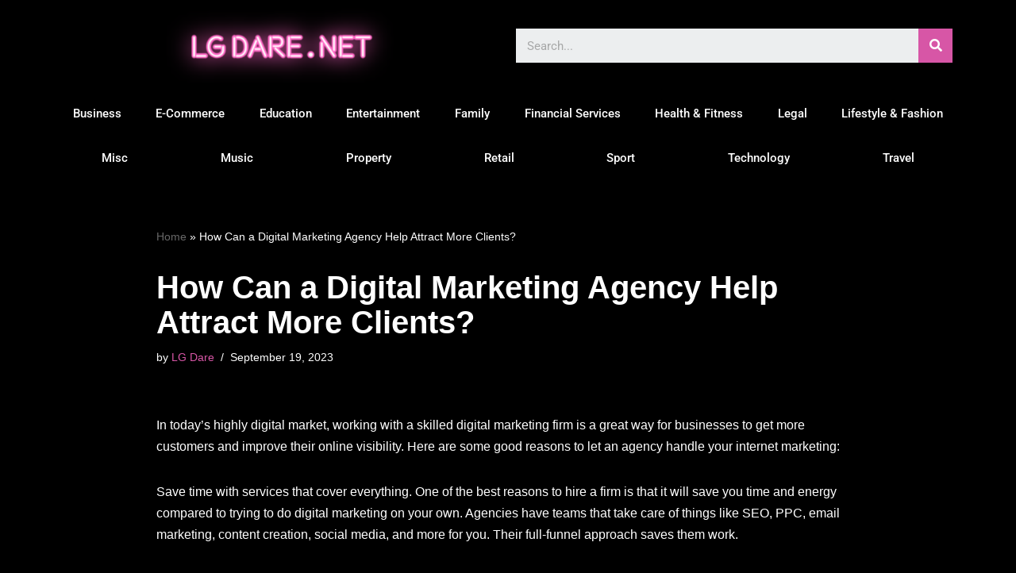

--- FILE ---
content_type: text/html; charset=UTF-8
request_url: https://lgdare.net/business/how-can-a-digital-marketing-agency-help-attract-more-clients/
body_size: 15011
content:
<!DOCTYPE html> 
<html lang="en-GB"> 
<head>
<meta charset="UTF-8">
<link rel="preload" href="https://lgdare.net/wp-content/cache/fvm/min/1753537586-cssb4ce1528fd4248f16a7709ee46129fd2a818e6d33f535f6c621c6bfdb1f1a.css" as="style" media="all" /> 
<link rel="preload" href="https://lgdare.net/wp-content/cache/fvm/min/1753537586-css13dc944773d1898506231402cf188782057f9c25ddc34a0ed4a7cabbc711c.css" as="style" media="all" /> 
<link rel="preload" href="https://lgdare.net/wp-content/cache/fvm/min/1753537586-css143dc682f609437c85f6aa25346c11891568ff50cc146efb3d71c2d5e3d46.css" as="style" media="all" /> 
<link rel="preload" href="https://lgdare.net/wp-content/cache/fvm/min/1753537586-cssfb246e7f51a6cfe5b2f5a0eb3bb93ffd8dc9ebbbd43b5186e442442c70968.css" as="style" media="all" /> 
<link rel="preload" href="https://lgdare.net/wp-content/cache/fvm/min/1753537586-cssac1ac950709156278a17b79fd866d2ea370bac8786afe3428d4e9cb1bf16b.css" as="style" media="all" /> 
<link rel="preload" href="https://lgdare.net/wp-content/cache/fvm/min/1753537586-css0309ee9722c591b7af9eb9add4d5402c824cc17c35169d959395f3bb72975.css" as="style" media="all" /> 
<link rel="preload" href="https://lgdare.net/wp-content/cache/fvm/min/1753537586-cssc1600ffb0abb01715ce49b426e4c6307c831d724dcb90e243a5c22a68b071.css" as="style" media="all" /> 
<link rel="preload" href="https://lgdare.net/wp-content/cache/fvm/min/1753537586-css5735c94a403188266b6a873a8876a6eca2fe733f4edaca6682ccb519fbf4a.css" as="style" media="all" /> 
<link rel="preload" href="https://lgdare.net/wp-content/cache/fvm/min/1753537586-css0f1d3f0811f74675c953edb28af04605dd78798d43eb6e71a8e8acf50885b.css" as="style" media="all" /> 
<link rel="preload" href="https://lgdare.net/wp-content/cache/fvm/min/1753537586-cssc5106a05437a46fc817aab3f430fda952bc3bb435a0c981d6d97a7a04bf66.css" as="style" media="all" /> 
<link rel="preload" href="https://lgdare.net/wp-content/cache/fvm/min/1753537586-cssba239c8a6ea6259d4d0a2adc4350d71a26d16fe3a6beea66f2bb63094a650.css" as="style" media="all" /> 
<link rel="preload" href="https://lgdare.net/wp-content/cache/fvm/min/1753537586-css96d55b36d3a372fd9a0dcc915e3968b6aa196beb2ef39f29aa63c634d84b6.css" as="style" media="all" /> 
<link rel="preload" href="https://lgdare.net/wp-content/cache/fvm/min/1753537586-cssd836243146f9f1138b01778572bae89ee8be921d6308e79319c02b2d6e4d7.css" as="style" media="all" /> 
<link rel="preload" href="https://lgdare.net/wp-content/cache/fvm/min/1753537586-cssb1ca1198b4624db5bc33dc7f10216eaa9f5208cb46fdeb77c175b7642aa38.css" as="style" media="all" /> 
<link rel="preload" href="https://lgdare.net/wp-content/cache/fvm/min/1753537586-cssb8d02404cdfec0d400596aa7e09073c1ac7da83799398088f850ad1cd10b0.css" as="style" media="all" /> 
<link rel="preload" href="https://lgdare.net/wp-content/cache/fvm/min/1753537586-csseca4ef57d4a57ab026114ca4ea9d73da3614fb1106741835eaecec1d9bc1a.css" as="style" media="all" /> 
<link rel="preload" href="https://lgdare.net/wp-content/cache/fvm/min/1753537586-css074693796bd7af3ca72e134e0bdfeb50d4428543e18d2545f048c098cc22b.css" as="style" media="all" /> 
<link rel="preload" href="https://lgdare.net/wp-content/cache/fvm/min/1753537586-css1208a655ffaa7ed6b5c44e1c0d0e5d24ddf2507aac3d60c765ac72f88835f.css" as="style" media="all" /> 
<link rel="preload" href="https://lgdare.net/wp-content/cache/fvm/min/1753537586-cssacfdcd368e0c643c8a21abfb752e18785928d37c20066554d6f25497446be.css" as="style" media="all" />
<script data-cfasync="false">if(navigator.userAgent.match(/MSIE|Internet Explorer/i)||navigator.userAgent.match(/Trident\/7\..*?rv:11/i)){var href=document.location.href;if(!href.match(/[?&]iebrowser/)){if(href.indexOf("?")==-1){if(href.indexOf("#")==-1){document.location.href=href+"?iebrowser=1"}else{document.location.href=href.replace("#","?iebrowser=1#")}}else{if(href.indexOf("#")==-1){document.location.href=href+"&iebrowser=1"}else{document.location.href=href.replace("#","&iebrowser=1#")}}}}</script>
<script data-cfasync="false">class FVMLoader{constructor(e){this.triggerEvents=e,this.eventOptions={passive:!0},this.userEventListener=this.triggerListener.bind(this),this.delayedScripts={normal:[],async:[],defer:[]},this.allJQueries=[]}_addUserInteractionListener(e){this.triggerEvents.forEach(t=>window.addEventListener(t,e.userEventListener,e.eventOptions))}_removeUserInteractionListener(e){this.triggerEvents.forEach(t=>window.removeEventListener(t,e.userEventListener,e.eventOptions))}triggerListener(){this._removeUserInteractionListener(this),"loading"===document.readyState?document.addEventListener("DOMContentLoaded",this._loadEverythingNow.bind(this)):this._loadEverythingNow()}async _loadEverythingNow(){this._runAllDelayedCSS(),this._delayEventListeners(),this._delayJQueryReady(this),this._handleDocumentWrite(),this._registerAllDelayedScripts(),await this._loadScriptsFromList(this.delayedScripts.normal),await this._loadScriptsFromList(this.delayedScripts.defer),await this._loadScriptsFromList(this.delayedScripts.async),await this._triggerDOMContentLoaded(),await this._triggerWindowLoad(),window.dispatchEvent(new Event("wpr-allScriptsLoaded"))}_registerAllDelayedScripts(){document.querySelectorAll("script[type=fvmdelay]").forEach(e=>{e.hasAttribute("src")?e.hasAttribute("async")&&!1!==e.async?this.delayedScripts.async.push(e):e.hasAttribute("defer")&&!1!==e.defer||"module"===e.getAttribute("data-type")?this.delayedScripts.defer.push(e):this.delayedScripts.normal.push(e):this.delayedScripts.normal.push(e)})}_runAllDelayedCSS(){document.querySelectorAll("link[rel=fvmdelay]").forEach(e=>{e.setAttribute("rel","stylesheet")})}async _transformScript(e){return await this._requestAnimFrame(),new Promise(t=>{const n=document.createElement("script");let r;[...e.attributes].forEach(e=>{let t=e.nodeName;"type"!==t&&("data-type"===t&&(t="type",r=e.nodeValue),n.setAttribute(t,e.nodeValue))}),e.hasAttribute("src")?(n.addEventListener("load",t),n.addEventListener("error",t)):(n.text=e.text,t()),e.parentNode.replaceChild(n,e)})}async _loadScriptsFromList(e){const t=e.shift();return t?(await this._transformScript(t),this._loadScriptsFromList(e)):Promise.resolve()}_delayEventListeners(){let e={};function t(t,n){!function(t){function n(n){return e[t].eventsToRewrite.indexOf(n)>=0?"wpr-"+n:n}e[t]||(e[t]={originalFunctions:{add:t.addEventListener,remove:t.removeEventListener},eventsToRewrite:[]},t.addEventListener=function(){arguments[0]=n(arguments[0]),e[t].originalFunctions.add.apply(t,arguments)},t.removeEventListener=function(){arguments[0]=n(arguments[0]),e[t].originalFunctions.remove.apply(t,arguments)})}(t),e[t].eventsToRewrite.push(n)}function n(e,t){let n=e[t];Object.defineProperty(e,t,{get:()=>n||function(){},set(r){e["wpr"+t]=n=r}})}t(document,"DOMContentLoaded"),t(window,"DOMContentLoaded"),t(window,"load"),t(window,"pageshow"),t(document,"readystatechange"),n(document,"onreadystatechange"),n(window,"onload"),n(window,"onpageshow")}_delayJQueryReady(e){let t=window.jQuery;Object.defineProperty(window,"jQuery",{get:()=>t,set(n){if(n&&n.fn&&!e.allJQueries.includes(n)){n.fn.ready=n.fn.init.prototype.ready=function(t){e.domReadyFired?t.bind(document)(n):document.addEventListener("DOMContentLoaded2",()=>t.bind(document)(n))};const t=n.fn.on;n.fn.on=n.fn.init.prototype.on=function(){if(this[0]===window){function e(e){return e.split(" ").map(e=>"load"===e||0===e.indexOf("load.")?"wpr-jquery-load":e).join(" ")}"string"==typeof arguments[0]||arguments[0]instanceof String?arguments[0]=e(arguments[0]):"object"==typeof arguments[0]&&Object.keys(arguments[0]).forEach(t=>{delete Object.assign(arguments[0],{[e(t)]:arguments[0][t]})[t]})}return t.apply(this,arguments),this},e.allJQueries.push(n)}t=n}})}async _triggerDOMContentLoaded(){this.domReadyFired=!0,await this._requestAnimFrame(),document.dispatchEvent(new Event("DOMContentLoaded2")),await this._requestAnimFrame(),window.dispatchEvent(new Event("DOMContentLoaded2")),await this._requestAnimFrame(),document.dispatchEvent(new Event("wpr-readystatechange")),await this._requestAnimFrame(),document.wpronreadystatechange&&document.wpronreadystatechange()}async _triggerWindowLoad(){await this._requestAnimFrame(),window.dispatchEvent(new Event("wpr-load")),await this._requestAnimFrame(),window.wpronload&&window.wpronload(),await this._requestAnimFrame(),this.allJQueries.forEach(e=>e(window).trigger("wpr-jquery-load")),window.dispatchEvent(new Event("wpr-pageshow")),await this._requestAnimFrame(),window.wpronpageshow&&window.wpronpageshow()}_handleDocumentWrite(){const e=new Map;document.write=document.writeln=function(t){const n=document.currentScript,r=document.createRange(),i=n.parentElement;let a=e.get(n);void 0===a&&(a=n.nextSibling,e.set(n,a));const s=document.createDocumentFragment();r.setStart(s,0),s.appendChild(r.createContextualFragment(t)),i.insertBefore(s,a)}}async _requestAnimFrame(){return new Promise(e=>requestAnimationFrame(e))}static run(){const e=new FVMLoader(["keydown","mousemove","touchmove","touchstart","touchend","wheel"]);e._addUserInteractionListener(e)}}FVMLoader.run();</script>
<meta name="viewport" content="width=device-width, initial-scale=1, minimum-scale=1">
<meta name='robots' content='index, follow, max-image-preview:large, max-snippet:-1, max-video-preview:-1' /><title>How Can a Digital Marketing Agency Help Attract More Clients? - LG Dare</title>
<link rel="canonical" href="https://lgdare.net/business/how-can-a-digital-marketing-agency-help-attract-more-clients/" />
<meta property="og:locale" content="en_GB" />
<meta property="og:type" content="article" />
<meta property="og:title" content="How Can a Digital Marketing Agency Help Attract More Clients? - LG Dare" />
<meta property="og:description" content="In today&#8217;s highly digital market, working with a skilled digital marketing firm is a great way for businesses to get more customers and improve their online visibility. Here are some good reasons to let an agency handle your internet marketing: Save time with services that cover everything. One of the best reasons to hire a&hellip;&nbsp;Read More &raquo;How Can a Digital Marketing Agency Help Attract More Clients?" />
<meta property="og:url" content="https://lgdare.net/business/how-can-a-digital-marketing-agency-help-attract-more-clients/" />
<meta property="og:site_name" content="LG Dare" />
<meta property="article:published_time" content="2023-09-19T11:21:18+00:00" />
<meta property="article:modified_time" content="2023-09-19T11:21:20+00:00" />
<meta name="author" content="LG Dare" />
<meta name="twitter:card" content="summary_large_image" />
<meta name="twitter:creator" content="@admin" />
<meta name="twitter:label1" content="Written by" />
<meta name="twitter:data1" content="LG Dare" />
<meta name="twitter:label2" content="Estimated reading time" />
<meta name="twitter:data2" content="3 minutes" />
<script type="application/ld+json" class="yoast-schema-graph">{"@context":"https://schema.org","@graph":[{"@type":"WebPage","@id":"https://lgdare.net/business/how-can-a-digital-marketing-agency-help-attract-more-clients/","url":"https://lgdare.net/business/how-can-a-digital-marketing-agency-help-attract-more-clients/","name":"How Can a Digital Marketing Agency Help Attract More Clients? - LG Dare","isPartOf":{"@id":"https://lgdare.net/#website"},"datePublished":"2023-09-19T11:21:18+00:00","dateModified":"2023-09-19T11:21:20+00:00","author":{"@id":"https://lgdare.net/#/schema/person/5904b1d79311936089e7c7dd105f2bce"},"breadcrumb":{"@id":"https://lgdare.net/business/how-can-a-digital-marketing-agency-help-attract-more-clients/#breadcrumb"},"inLanguage":"en-GB","potentialAction":[{"@type":"ReadAction","target":["https://lgdare.net/business/how-can-a-digital-marketing-agency-help-attract-more-clients/"]}]},{"@type":"BreadcrumbList","@id":"https://lgdare.net/business/how-can-a-digital-marketing-agency-help-attract-more-clients/#breadcrumb","itemListElement":[{"@type":"ListItem","position":1,"name":"Home","item":"https://lgdare.net/"},{"@type":"ListItem","position":2,"name":"How Can a Digital Marketing Agency Help Attract More Clients?"}]},{"@type":"WebSite","@id":"https://lgdare.net/#website","url":"https://lgdare.net/","name":"LG Dare","description":"Business News You Can Trust","potentialAction":[{"@type":"SearchAction","target":{"@type":"EntryPoint","urlTemplate":"https://lgdare.net/?s={search_term_string}"},"query-input":{"@type":"PropertyValueSpecification","valueRequired":true,"valueName":"search_term_string"}}],"inLanguage":"en-GB"},{"@type":"Person","@id":"https://lgdare.net/#/schema/person/5904b1d79311936089e7c7dd105f2bce","name":"LG Dare","image":{"@type":"ImageObject","inLanguage":"en-GB","@id":"https://lgdare.net/#/schema/person/image/","url":"https://secure.gravatar.com/avatar/5291242492cb4fa25d15126d22cef8a310331aa223e1d88c35714e4cca006e5a?s=96&d=mm&r=g","contentUrl":"https://secure.gravatar.com/avatar/5291242492cb4fa25d15126d22cef8a310331aa223e1d88c35714e4cca006e5a?s=96&d=mm&r=g","caption":"LG Dare"},"sameAs":["https://x.com/admin"],"url":"https://lgdare.net/author/lgdare/"}]}</script>
<link rel="alternate" type="application/rss+xml" title="LG Dare &raquo; Feed" href="https://lgdare.net/feed/" /> 
<link rel="profile" href="https://gmpg.org/xfn/11"> 
<style id='wp-img-auto-sizes-contain-inline-css' media="all">img:is([sizes=auto i],[sizes^="auto," i]){contain-intrinsic-size:3000px 1500px}</style> 
<link rel='stylesheet' id='wp-block-library-css' href='https://lgdare.net/wp-content/cache/fvm/min/1753537586-cssb4ce1528fd4248f16a7709ee46129fd2a818e6d33f535f6c621c6bfdb1f1a.css' media='all' /> 
<style id='global-styles-inline-css' media="all">:root{--wp--preset--aspect-ratio--square:1;--wp--preset--aspect-ratio--4-3:4/3;--wp--preset--aspect-ratio--3-4:3/4;--wp--preset--aspect-ratio--3-2:3/2;--wp--preset--aspect-ratio--2-3:2/3;--wp--preset--aspect-ratio--16-9:16/9;--wp--preset--aspect-ratio--9-16:9/16;--wp--preset--color--black:#000000;--wp--preset--color--cyan-bluish-gray:#abb8c3;--wp--preset--color--white:#ffffff;--wp--preset--color--pale-pink:#f78da7;--wp--preset--color--vivid-red:#cf2e2e;--wp--preset--color--luminous-vivid-orange:#ff6900;--wp--preset--color--luminous-vivid-amber:#fcb900;--wp--preset--color--light-green-cyan:#7bdcb5;--wp--preset--color--vivid-green-cyan:#00d084;--wp--preset--color--pale-cyan-blue:#8ed1fc;--wp--preset--color--vivid-cyan-blue:#0693e3;--wp--preset--color--vivid-purple:#9b51e0;--wp--preset--color--neve-link-color:var(--nv-primary-accent);--wp--preset--color--neve-link-hover-color:var(--nv-secondary-accent);--wp--preset--color--nv-site-bg:var(--nv-site-bg);--wp--preset--color--nv-light-bg:var(--nv-light-bg);--wp--preset--color--nv-dark-bg:var(--nv-dark-bg);--wp--preset--color--neve-text-color:var(--nv-text-color);--wp--preset--color--nv-text-dark-bg:var(--nv-text-dark-bg);--wp--preset--color--nv-c-1:var(--nv-c-1);--wp--preset--color--nv-c-2:var(--nv-c-2);--wp--preset--gradient--vivid-cyan-blue-to-vivid-purple:linear-gradient(135deg,rgb(6,147,227) 0%,rgb(155,81,224) 100%);--wp--preset--gradient--light-green-cyan-to-vivid-green-cyan:linear-gradient(135deg,rgb(122,220,180) 0%,rgb(0,208,130) 100%);--wp--preset--gradient--luminous-vivid-amber-to-luminous-vivid-orange:linear-gradient(135deg,rgb(252,185,0) 0%,rgb(255,105,0) 100%);--wp--preset--gradient--luminous-vivid-orange-to-vivid-red:linear-gradient(135deg,rgb(255,105,0) 0%,rgb(207,46,46) 100%);--wp--preset--gradient--very-light-gray-to-cyan-bluish-gray:linear-gradient(135deg,rgb(238,238,238) 0%,rgb(169,184,195) 100%);--wp--preset--gradient--cool-to-warm-spectrum:linear-gradient(135deg,rgb(74,234,220) 0%,rgb(151,120,209) 20%,rgb(207,42,186) 40%,rgb(238,44,130) 60%,rgb(251,105,98) 80%,rgb(254,248,76) 100%);--wp--preset--gradient--blush-light-purple:linear-gradient(135deg,rgb(255,206,236) 0%,rgb(152,150,240) 100%);--wp--preset--gradient--blush-bordeaux:linear-gradient(135deg,rgb(254,205,165) 0%,rgb(254,45,45) 50%,rgb(107,0,62) 100%);--wp--preset--gradient--luminous-dusk:linear-gradient(135deg,rgb(255,203,112) 0%,rgb(199,81,192) 50%,rgb(65,88,208) 100%);--wp--preset--gradient--pale-ocean:linear-gradient(135deg,rgb(255,245,203) 0%,rgb(182,227,212) 50%,rgb(51,167,181) 100%);--wp--preset--gradient--electric-grass:linear-gradient(135deg,rgb(202,248,128) 0%,rgb(113,206,126) 100%);--wp--preset--gradient--midnight:linear-gradient(135deg,rgb(2,3,129) 0%,rgb(40,116,252) 100%);--wp--preset--font-size--small:13px;--wp--preset--font-size--medium:20px;--wp--preset--font-size--large:36px;--wp--preset--font-size--x-large:42px;--wp--preset--spacing--20:0.44rem;--wp--preset--spacing--30:0.67rem;--wp--preset--spacing--40:1rem;--wp--preset--spacing--50:1.5rem;--wp--preset--spacing--60:2.25rem;--wp--preset--spacing--70:3.38rem;--wp--preset--spacing--80:5.06rem;--wp--preset--shadow--natural:6px 6px 9px rgba(0, 0, 0, 0.2);--wp--preset--shadow--deep:12px 12px 50px rgba(0, 0, 0, 0.4);--wp--preset--shadow--sharp:6px 6px 0px rgba(0, 0, 0, 0.2);--wp--preset--shadow--outlined:6px 6px 0px -3px rgb(255, 255, 255), 6px 6px rgb(0, 0, 0);--wp--preset--shadow--crisp:6px 6px 0px rgb(0, 0, 0)}:where(.is-layout-flex){gap:.5em}:where(.is-layout-grid){gap:.5em}body .is-layout-flex{display:flex}.is-layout-flex{flex-wrap:wrap;align-items:center}.is-layout-flex>:is(*,div){margin:0}body .is-layout-grid{display:grid}.is-layout-grid>:is(*,div){margin:0}:where(.wp-block-columns.is-layout-flex){gap:2em}:where(.wp-block-columns.is-layout-grid){gap:2em}:where(.wp-block-post-template.is-layout-flex){gap:1.25em}:where(.wp-block-post-template.is-layout-grid){gap:1.25em}.has-black-color{color:var(--wp--preset--color--black)!important}.has-cyan-bluish-gray-color{color:var(--wp--preset--color--cyan-bluish-gray)!important}.has-white-color{color:var(--wp--preset--color--white)!important}.has-pale-pink-color{color:var(--wp--preset--color--pale-pink)!important}.has-vivid-red-color{color:var(--wp--preset--color--vivid-red)!important}.has-luminous-vivid-orange-color{color:var(--wp--preset--color--luminous-vivid-orange)!important}.has-luminous-vivid-amber-color{color:var(--wp--preset--color--luminous-vivid-amber)!important}.has-light-green-cyan-color{color:var(--wp--preset--color--light-green-cyan)!important}.has-vivid-green-cyan-color{color:var(--wp--preset--color--vivid-green-cyan)!important}.has-pale-cyan-blue-color{color:var(--wp--preset--color--pale-cyan-blue)!important}.has-vivid-cyan-blue-color{color:var(--wp--preset--color--vivid-cyan-blue)!important}.has-vivid-purple-color{color:var(--wp--preset--color--vivid-purple)!important}.has-neve-link-color-color{color:var(--wp--preset--color--neve-link-color)!important}.has-neve-link-hover-color-color{color:var(--wp--preset--color--neve-link-hover-color)!important}.has-nv-site-bg-color{color:var(--wp--preset--color--nv-site-bg)!important}.has-nv-light-bg-color{color:var(--wp--preset--color--nv-light-bg)!important}.has-nv-dark-bg-color{color:var(--wp--preset--color--nv-dark-bg)!important}.has-neve-text-color-color{color:var(--wp--preset--color--neve-text-color)!important}.has-nv-text-dark-bg-color{color:var(--wp--preset--color--nv-text-dark-bg)!important}.has-nv-c-1-color{color:var(--wp--preset--color--nv-c-1)!important}.has-nv-c-2-color{color:var(--wp--preset--color--nv-c-2)!important}.has-black-background-color{background-color:var(--wp--preset--color--black)!important}.has-cyan-bluish-gray-background-color{background-color:var(--wp--preset--color--cyan-bluish-gray)!important}.has-white-background-color{background-color:var(--wp--preset--color--white)!important}.has-pale-pink-background-color{background-color:var(--wp--preset--color--pale-pink)!important}.has-vivid-red-background-color{background-color:var(--wp--preset--color--vivid-red)!important}.has-luminous-vivid-orange-background-color{background-color:var(--wp--preset--color--luminous-vivid-orange)!important}.has-luminous-vivid-amber-background-color{background-color:var(--wp--preset--color--luminous-vivid-amber)!important}.has-light-green-cyan-background-color{background-color:var(--wp--preset--color--light-green-cyan)!important}.has-vivid-green-cyan-background-color{background-color:var(--wp--preset--color--vivid-green-cyan)!important}.has-pale-cyan-blue-background-color{background-color:var(--wp--preset--color--pale-cyan-blue)!important}.has-vivid-cyan-blue-background-color{background-color:var(--wp--preset--color--vivid-cyan-blue)!important}.has-vivid-purple-background-color{background-color:var(--wp--preset--color--vivid-purple)!important}.has-neve-link-color-background-color{background-color:var(--wp--preset--color--neve-link-color)!important}.has-neve-link-hover-color-background-color{background-color:var(--wp--preset--color--neve-link-hover-color)!important}.has-nv-site-bg-background-color{background-color:var(--wp--preset--color--nv-site-bg)!important}.has-nv-light-bg-background-color{background-color:var(--wp--preset--color--nv-light-bg)!important}.has-nv-dark-bg-background-color{background-color:var(--wp--preset--color--nv-dark-bg)!important}.has-neve-text-color-background-color{background-color:var(--wp--preset--color--neve-text-color)!important}.has-nv-text-dark-bg-background-color{background-color:var(--wp--preset--color--nv-text-dark-bg)!important}.has-nv-c-1-background-color{background-color:var(--wp--preset--color--nv-c-1)!important}.has-nv-c-2-background-color{background-color:var(--wp--preset--color--nv-c-2)!important}.has-black-border-color{border-color:var(--wp--preset--color--black)!important}.has-cyan-bluish-gray-border-color{border-color:var(--wp--preset--color--cyan-bluish-gray)!important}.has-white-border-color{border-color:var(--wp--preset--color--white)!important}.has-pale-pink-border-color{border-color:var(--wp--preset--color--pale-pink)!important}.has-vivid-red-border-color{border-color:var(--wp--preset--color--vivid-red)!important}.has-luminous-vivid-orange-border-color{border-color:var(--wp--preset--color--luminous-vivid-orange)!important}.has-luminous-vivid-amber-border-color{border-color:var(--wp--preset--color--luminous-vivid-amber)!important}.has-light-green-cyan-border-color{border-color:var(--wp--preset--color--light-green-cyan)!important}.has-vivid-green-cyan-border-color{border-color:var(--wp--preset--color--vivid-green-cyan)!important}.has-pale-cyan-blue-border-color{border-color:var(--wp--preset--color--pale-cyan-blue)!important}.has-vivid-cyan-blue-border-color{border-color:var(--wp--preset--color--vivid-cyan-blue)!important}.has-vivid-purple-border-color{border-color:var(--wp--preset--color--vivid-purple)!important}.has-neve-link-color-border-color{border-color:var(--wp--preset--color--neve-link-color)!important}.has-neve-link-hover-color-border-color{border-color:var(--wp--preset--color--neve-link-hover-color)!important}.has-nv-site-bg-border-color{border-color:var(--wp--preset--color--nv-site-bg)!important}.has-nv-light-bg-border-color{border-color:var(--wp--preset--color--nv-light-bg)!important}.has-nv-dark-bg-border-color{border-color:var(--wp--preset--color--nv-dark-bg)!important}.has-neve-text-color-border-color{border-color:var(--wp--preset--color--neve-text-color)!important}.has-nv-text-dark-bg-border-color{border-color:var(--wp--preset--color--nv-text-dark-bg)!important}.has-nv-c-1-border-color{border-color:var(--wp--preset--color--nv-c-1)!important}.has-nv-c-2-border-color{border-color:var(--wp--preset--color--nv-c-2)!important}.has-vivid-cyan-blue-to-vivid-purple-gradient-background{background:var(--wp--preset--gradient--vivid-cyan-blue-to-vivid-purple)!important}.has-light-green-cyan-to-vivid-green-cyan-gradient-background{background:var(--wp--preset--gradient--light-green-cyan-to-vivid-green-cyan)!important}.has-luminous-vivid-amber-to-luminous-vivid-orange-gradient-background{background:var(--wp--preset--gradient--luminous-vivid-amber-to-luminous-vivid-orange)!important}.has-luminous-vivid-orange-to-vivid-red-gradient-background{background:var(--wp--preset--gradient--luminous-vivid-orange-to-vivid-red)!important}.has-very-light-gray-to-cyan-bluish-gray-gradient-background{background:var(--wp--preset--gradient--very-light-gray-to-cyan-bluish-gray)!important}.has-cool-to-warm-spectrum-gradient-background{background:var(--wp--preset--gradient--cool-to-warm-spectrum)!important}.has-blush-light-purple-gradient-background{background:var(--wp--preset--gradient--blush-light-purple)!important}.has-blush-bordeaux-gradient-background{background:var(--wp--preset--gradient--blush-bordeaux)!important}.has-luminous-dusk-gradient-background{background:var(--wp--preset--gradient--luminous-dusk)!important}.has-pale-ocean-gradient-background{background:var(--wp--preset--gradient--pale-ocean)!important}.has-electric-grass-gradient-background{background:var(--wp--preset--gradient--electric-grass)!important}.has-midnight-gradient-background{background:var(--wp--preset--gradient--midnight)!important}.has-small-font-size{font-size:var(--wp--preset--font-size--small)!important}.has-medium-font-size{font-size:var(--wp--preset--font-size--medium)!important}.has-large-font-size{font-size:var(--wp--preset--font-size--large)!important}.has-x-large-font-size{font-size:var(--wp--preset--font-size--x-large)!important}</style> 
<style id='classic-theme-styles-inline-css' media="all">/*! This file is auto-generated */ .wp-block-button__link{color:#fff;background-color:#32373c;border-radius:9999px;box-shadow:none;text-decoration:none;padding:calc(.667em + 2px) calc(1.333em + 2px);font-size:1.125em}.wp-block-file__button{background:#32373c;color:#fff;text-decoration:none}</style> 
<link rel='stylesheet' id='mpp_gutenberg-css' href='https://lgdare.net/wp-content/cache/fvm/min/1753537586-css13dc944773d1898506231402cf188782057f9c25ddc34a0ed4a7cabbc711c.css' media='all' /> 
<link rel='stylesheet' id='neve-style-css' href='https://lgdare.net/wp-content/cache/fvm/min/1753537586-css143dc682f609437c85f6aa25346c11891568ff50cc146efb3d71c2d5e3d46.css' media='all' /> 
<style id='neve-style-inline-css' media="all">.nv-meta-list li.meta:not(:last-child):after{content:"/"}.nv-meta-list .no-mobile{display:none}.nv-meta-list li.last::after{content:""!important}@media (min-width:769px){.nv-meta-list .no-mobile{display:inline-block}.nv-meta-list li.last:not(:last-child)::after{content:"/"!important}}:root{--container:748px;--postwidth:100%;--primarybtnbg:var(--nv-primary-accent);--primarybtnhoverbg:var(--nv-primary-accent);--primarybtncolor:#fff;--secondarybtncolor:var(--nv-primary-accent);--primarybtnhovercolor:#fff;--secondarybtnhovercolor:var(--nv-primary-accent);--primarybtnborderradius:3px;--secondarybtnborderradius:3px;--secondarybtnborderwidth:3px;--btnpadding:13px 15px;--primarybtnpadding:13px 15px;--secondarybtnpadding:calc(13px - 3px) calc(15px - 3px);--bodyfontfamily:Arial,Helvetica,sans-serif;--bodyfontsize:15px;--bodylineheight:1.6;--bodyletterspacing:0px;--bodyfontweight:400;--h1fontsize:36px;--h1fontweight:700;--h1lineheight:1.2;--h1letterspacing:0px;--h1texttransform:none;--h2fontsize:28px;--h2fontweight:700;--h2lineheight:1.3;--h2letterspacing:0px;--h2texttransform:none;--h3fontsize:24px;--h3fontweight:700;--h3lineheight:1.4;--h3letterspacing:0px;--h3texttransform:none;--h4fontsize:20px;--h4fontweight:700;--h4lineheight:1.6;--h4letterspacing:0px;--h4texttransform:none;--h5fontsize:16px;--h5fontweight:700;--h5lineheight:1.6;--h5letterspacing:0px;--h5texttransform:none;--h6fontsize:14px;--h6fontweight:700;--h6lineheight:1.6;--h6letterspacing:0px;--h6texttransform:none;--formfieldborderwidth:2px;--formfieldborderradius:3px;--formfieldbgcolor:var(--nv-site-bg);--formfieldbordercolor:#dddddd;--formfieldcolor:var(--nv-text-color);--formfieldpadding:10px 12px}.single-post-container .alignfull>[class*="__inner-container"],.single-post-container .alignwide>[class*="__inner-container"]{max-width:718px}.nv-meta-list{--avatarsize:20px}.single .nv-meta-list{--avatarsize:20px}.nv-post-cover{--height:250px;--padding:40px 15px;--justify:flex-start;--textalign:left;--valign:center}.nv-post-cover .nv-title-meta-wrap,.nv-page-title-wrap,.entry-header{--textalign:left}.nv-is-boxed.nv-title-meta-wrap{--padding:40px 15px;--bgcolor:var(--nv-dark-bg)}.nv-overlay{--opacity:50;--blendmode:normal}.nv-is-boxed.nv-comments-wrap{--padding:20px}.nv-is-boxed.comment-respond{--padding:20px}.single:not(.single-product),.page{--c-vspace:0 0 0 0;}.global-styled{--bgcolor:var(--nv-site-bg)}.header-top{--rowbcolor:var(--nv-light-bg);--color:var(--nv-text-color);--bgcolor:var(--nv-site-bg)}.header-main{--rowbcolor:var(--nv-light-bg);--color:var(--nv-text-color);--bgcolor:var(--nv-site-bg)}.header-bottom{--rowbcolor:var(--nv-light-bg);--color:var(--nv-text-color);--bgcolor:var(--nv-site-bg)}.header-menu-sidebar-bg{--justify:flex-start;--textalign:left;--flexg:1;--wrapdropdownwidth:auto;--color:var(--nv-text-color);--bgcolor:var(--nv-site-bg)}.header-menu-sidebar{width:360px}.builder-item--logo{--maxwidth:120px;--fs:24px;--padding:10px 0;--margin:0;--textalign:left;--justify:flex-start}.builder-item--nav-icon,.header-menu-sidebar .close-sidebar-panel .navbar-toggle{--borderradius:0}.builder-item--nav-icon{--label-margin:0 5px 0 0;;--padding:10px 15px;--margin:0}.builder-item--primary-menu{--hovercolor:var(--nv-secondary-accent);--hovertextcolor:var(--nv-text-color);--activecolor:var(--nv-primary-accent);--spacing:20px;--height:25px;--padding:0;--margin:0;--fontsize:1em;--lineheight:1.6;--letterspacing:0px;--fontweight:500;--texttransform:none;--iconsize:1em}.hfg-is-group.has-primary-menu .inherit-ff{--inheritedfw:500}.footer-top-inner .row{grid-template-columns:1fr 1fr 1fr;--valign:flex-start}.footer-top{--rowbcolor:var(--nv-light-bg);--color:var(--nv-text-color);--bgcolor:var(--nv-site-bg)}.footer-main-inner .row{grid-template-columns:1fr 1fr 1fr;--valign:flex-start}.footer-main{--rowbcolor:var(--nv-light-bg);--color:var(--nv-text-color);--bgcolor:var(--nv-site-bg)}.footer-bottom-inner .row{grid-template-columns:1fr 1fr 1fr;--valign:flex-start}.footer-bottom{--rowbcolor:var(--nv-light-bg);--color:var(--nv-text-dark-bg);--bgcolor:var(--nv-dark-bg)}@media(min-width:576px){:root{--container:992px;--postwidth:50%;--btnpadding:13px 15px;--primarybtnpadding:13px 15px;--secondarybtnpadding:calc(13px - 3px) calc(15px - 3px);--bodyfontsize:16px;--bodylineheight:1.6;--bodyletterspacing:0px;--h1fontsize:38px;--h1lineheight:1.2;--h1letterspacing:0px;--h2fontsize:30px;--h2lineheight:1.2;--h2letterspacing:0px;--h3fontsize:26px;--h3lineheight:1.4;--h3letterspacing:0px;--h4fontsize:22px;--h4lineheight:1.5;--h4letterspacing:0px;--h5fontsize:18px;--h5lineheight:1.6;--h5letterspacing:0px;--h6fontsize:14px;--h6lineheight:1.6;--h6letterspacing:0px}.single-post-container .alignfull>[class*="__inner-container"],.single-post-container .alignwide>[class*="__inner-container"]{max-width:962px}.nv-meta-list{--avatarsize:20px}.single .nv-meta-list{--avatarsize:20px}.nv-post-cover{--height:320px;--padding:60px 30px;--justify:flex-start;--textalign:left;--valign:center}.nv-post-cover .nv-title-meta-wrap,.nv-page-title-wrap,.entry-header{--textalign:left}.nv-is-boxed.nv-title-meta-wrap{--padding:60px 30px}.nv-is-boxed.nv-comments-wrap{--padding:30px}.nv-is-boxed.comment-respond{--padding:30px}.single:not(.single-product),.page{--c-vspace:0 0 0 0;}.header-menu-sidebar-bg{--justify:flex-start;--textalign:left;--flexg:1;--wrapdropdownwidth:auto}.header-menu-sidebar{width:360px}.builder-item--logo{--maxwidth:120px;--fs:24px;--padding:10px 0;--margin:0;--textalign:left;--justify:flex-start}.builder-item--nav-icon{--label-margin:0 5px 0 0;;--padding:10px 15px;--margin:0}.builder-item--primary-menu{--spacing:20px;--height:25px;--padding:0;--margin:0;--fontsize:1em;--lineheight:1.6;--letterspacing:0px;--iconsize:1em}}@media(min-width:960px){:root{--container:1170px;--postwidth:50%;--btnpadding:13px 15px;--primarybtnpadding:13px 15px;--secondarybtnpadding:calc(13px - 3px) calc(15px - 3px);--bodyfontsize:16px;--bodylineheight:1.7;--bodyletterspacing:0px;--h1fontsize:40px;--h1lineheight:1.1;--h1letterspacing:0px;--h2fontsize:32px;--h2lineheight:1.2;--h2letterspacing:0px;--h3fontsize:28px;--h3lineheight:1.4;--h3letterspacing:0px;--h4fontsize:24px;--h4lineheight:1.5;--h4letterspacing:0px;--h5fontsize:20px;--h5lineheight:1.6;--h5letterspacing:0px;--h6fontsize:16px;--h6lineheight:1.6;--h6letterspacing:0px}body:not(.single):not(.archive):not(.blog):not(.search):not(.error404) .neve-main>.container .col,body.post-type-archive-course .neve-main>.container .col,body.post-type-archive-llms_membership .neve-main>.container .col{max-width:100%}body:not(.single):not(.archive):not(.blog):not(.search):not(.error404) .nv-sidebar-wrap,body.post-type-archive-course .nv-sidebar-wrap,body.post-type-archive-llms_membership .nv-sidebar-wrap{max-width:0%}.neve-main>.archive-container .nv-index-posts.col{max-width:70%}.neve-main>.archive-container .nv-sidebar-wrap{max-width:30%}.neve-main>.single-post-container .nv-single-post-wrap.col{max-width:70%}.single-post-container .alignfull>[class*="__inner-container"],.single-post-container .alignwide>[class*="__inner-container"]{max-width:789px}.container-fluid.single-post-container .alignfull>[class*="__inner-container"],.container-fluid.single-post-container .alignwide>[class*="__inner-container"]{max-width:calc(70% + 15px)}.neve-main>.single-post-container .nv-sidebar-wrap{max-width:30%}.nv-meta-list{--avatarsize:20px}.single .nv-meta-list{--avatarsize:20px}.nv-post-cover{--height:400px;--padding:60px 40px;--justify:flex-start;--textalign:left;--valign:center}.nv-post-cover .nv-title-meta-wrap,.nv-page-title-wrap,.entry-header{--textalign:left}.nv-is-boxed.nv-title-meta-wrap{--padding:60px 40px}.nv-is-boxed.nv-comments-wrap{--padding:40px}.nv-is-boxed.comment-respond{--padding:40px}.single:not(.single-product),.page{--c-vspace:0 0 0 0;}.header-menu-sidebar-bg{--justify:flex-start;--textalign:left;--flexg:1;--wrapdropdownwidth:auto}.header-menu-sidebar{width:360px}.builder-item--logo{--maxwidth:120px;--fs:24px;--padding:10px 0;--margin:0;--textalign:left;--justify:flex-start}.builder-item--nav-icon{--label-margin:0 5px 0 0;;--padding:10px 15px;--margin:0}.builder-item--primary-menu{--spacing:20px;--height:25px;--padding:0;--margin:0;--fontsize:1em;--lineheight:1.6;--letterspacing:0px;--iconsize:1em}}.nv-content-wrap .elementor a:not(.button):not(.wp-block-file__button){text-decoration:none}:root{--nv-primary-accent:#d756a6;--nv-secondary-accent:rgba(215,86,166,0.59);--nv-site-bg:#000000;--nv-light-bg:#000000;--nv-dark-bg:#000000;--nv-text-color:#ffffff;--nv-text-dark-bg:#ffffff;--nv-c-1:#198754;--nv-c-2:#be574b;--nv-fallback-ff:Arial, Helvetica, sans-serif}:root{--e-global-color-nvprimaryaccent:#d756a6;--e-global-color-nvsecondaryaccent:rgba(215,86,166,0.59);--e-global-color-nvsitebg:#000000;--e-global-color-nvlightbg:#000000;--e-global-color-nvdarkbg:#000000;--e-global-color-nvtextcolor:#ffffff;--e-global-color-nvtextdarkbg:#ffffff;--e-global-color-nvc1:#198754;--e-global-color-nvc2:#be574b}</style> 
<link rel='stylesheet' id='dashicons-css' href='https://lgdare.net/wp-content/cache/fvm/min/1753537586-cssfb246e7f51a6cfe5b2f5a0eb3bb93ffd8dc9ebbbd43b5186e442442c70968.css' media='all' /> 
<link rel='stylesheet' id='admin-bar-css' href='https://lgdare.net/wp-content/cache/fvm/min/1753537586-cssac1ac950709156278a17b79fd866d2ea370bac8786afe3428d4e9cb1bf16b.css' media='all' /> 
<style id='admin-bar-inline-css' media="all">#wp-admin-bar-my-sites-search{height:2.2em}#wp-admin-bar-my-sites-search.hide-if-no-js{display:none}#wp-admin-bar-my-sites-search label[for="my-sites-search-text"]{clip:rect(1px,1px,1px,1px);position:absolute!important;height:1px;width:1px;overflow:hidden}#wp-admin-bar-my-sites-search .ab-item{height:34px}#wp-admin-bar-my-sites-search input{background-color:transparent;border:1px solid rgba(255,255,255,.6);color:rgba(255,255,255,.7);padding:2px 5px;width:95%;width:calc(100% - 14px);height:1.7em}#wp-admin-bar-my-sites-search input::-webkit-input-placeholder{color:rgba(255,255,255,.4)}#wp-admin-bar-my-sites-search input::-moz-placeholder{color:rgba(255,255,255,.4)}#wp-admin-bar-my-sites-search input:-ms-input-placeholder{color:rgba(255,255,255,.4)}#wp-admin-bar-my-sites-search input::placeholder{color:rgba(255,255,255,.4)}</style> 
<link rel='stylesheet' id='elementor-icons-css' href='https://lgdare.net/wp-content/cache/fvm/min/1753537586-css0309ee9722c591b7af9eb9add4d5402c824cc17c35169d959395f3bb72975.css' media='all' /> 
<link rel='stylesheet' id='elementor-frontend-css' href='https://lgdare.net/wp-content/cache/fvm/min/1753537586-cssc1600ffb0abb01715ce49b426e4c6307c831d724dcb90e243a5c22a68b071.css' media='all' /> 
<link rel='stylesheet' id='elementor-post-22-css' href='https://lgdare.net/wp-content/cache/fvm/min/1753537586-css5735c94a403188266b6a873a8876a6eca2fe733f4edaca6682ccb519fbf4a.css' media='all' /> 
<link rel='stylesheet' id='elementor-pro-css' href='https://lgdare.net/wp-content/cache/fvm/min/1753537586-css0f1d3f0811f74675c953edb28af04605dd78798d43eb6e71a8e8acf50885b.css' media='all' /> 
<link rel='stylesheet' id='elementor-post-45-css' href='https://lgdare.net/wp-content/cache/fvm/min/1753537586-cssc5106a05437a46fc817aab3f430fda952bc3bb435a0c981d6d97a7a04bf66.css' media='all' /> 
<link rel='stylesheet' id='elementor-post-60-css' href='https://lgdare.net/wp-content/cache/fvm/min/1753537586-cssba239c8a6ea6259d4d0a2adc4350d71a26d16fe3a6beea66f2bb63094a650.css' media='all' /> 
<link rel='stylesheet' id='wp-block-paragraph-css' href='https://lgdare.net/wp-content/cache/fvm/min/1753537586-css96d55b36d3a372fd9a0dcc915e3968b6aa196beb2ef39f29aa63c634d84b6.css' media='all' /> 
<link rel='stylesheet' id='elementor-gf-local-roboto-css' href='https://lgdare.net/wp-content/cache/fvm/min/1753537586-cssd836243146f9f1138b01778572bae89ee8be921d6308e79319c02b2d6e4d7.css' media='all' /> 
<link rel='stylesheet' id='elementor-gf-local-robotoslab-css' href='https://lgdare.net/wp-content/cache/fvm/min/1753537586-cssb1ca1198b4624db5bc33dc7f10216eaa9f5208cb46fdeb77c175b7642aa38.css' media='all' /> 
<link rel='stylesheet' id='elementor-gf-local-rubik-css' href='https://lgdare.net/wp-content/cache/fvm/min/1753537586-cssb8d02404cdfec0d400596aa7e09073c1ac7da83799398088f850ad1cd10b0.css' media='all' /> 
<link rel='stylesheet' id='elementor-icons-shared-0-css' href='https://lgdare.net/wp-content/cache/fvm/min/1753537586-csseca4ef57d4a57ab026114ca4ea9d73da3614fb1106741835eaecec1d9bc1a.css' media='all' /> 
<link rel='stylesheet' id='elementor-icons-fa-solid-css' href='https://lgdare.net/wp-content/cache/fvm/min/1753537586-css074693796bd7af3ca72e134e0bdfeb50d4428543e18d2545f048c098cc22b.css' media='all' /> 
<script src="https://lgdare.net/wp-includes/js/jquery/jquery.min.js?ver=3.7.1" id="jquery-core-js"></script>
<script id="jquery-core-js-after">
jQuery(document).ready( function($) {
$( '#wp-admin-bar-my-sites-search.hide-if-no-js' ).show();
$( '#wp-admin-bar-my-sites-search input' ).on( 'input', function( ) {
var searchValRegex = new RegExp( $(this).val(), 'i');
$( '#wp-admin-bar-my-sites-list > li.menupop' ).hide().filter( function() {
return searchValRegex.test( $(this).find( '> a' ).text() );
}).show();
});
});
//# sourceURL=jquery-core-js-after
</script>
<script src="https://lgdare.net/wp-includes/js/jquery/jquery-migrate.min.js?ver=3.4.1" id="jquery-migrate-js"></script>
<style media="all">.e-con.e-parent:nth-of-type(n+4):not(.e-lazyloaded):not(.e-no-lazyload),.e-con.e-parent:nth-of-type(n+4):not(.e-lazyloaded):not(.e-no-lazyload) *{background-image:none!important}@media screen and (max-height:1024px){.e-con.e-parent:nth-of-type(n+3):not(.e-lazyloaded):not(.e-no-lazyload),.e-con.e-parent:nth-of-type(n+3):not(.e-lazyloaded):not(.e-no-lazyload) *{background-image:none!important}}@media screen and (max-height:640px){.e-con.e-parent:nth-of-type(n+2):not(.e-lazyloaded):not(.e-no-lazyload),.e-con.e-parent:nth-of-type(n+2):not(.e-lazyloaded):not(.e-no-lazyload) *{background-image:none!important}}</style> 
<link rel="icon" href="https://lgdare.net/wp-content/uploads/2021/10/lg-fav.png" sizes="192x192" /> 
<link rel='stylesheet' id='widget-image-css' href='https://lgdare.net/wp-content/cache/fvm/min/1753537586-css1208a655ffaa7ed6b5c44e1c0d0e5d24ddf2507aac3d60c765ac72f88835f.css' media='all' /> 
<link rel='stylesheet' id='widget-heading-css' href='https://lgdare.net/wp-content/cache/fvm/min/1753537586-cssacfdcd368e0c643c8a21abfb752e18785928d37c20066554d6f25497446be.css' media='all' /> 
</head>
<body data-rsssl=1 class="wp-singular post-template-default single single-post postid-3592 single-format-standard wp-theme-neve nv-blog-grid nv-sidebar-full-width menu_sidebar_slide_left elementor-default elementor-kit-22" id="neve_body" > <div class="wrapper"> <header class="header" > <a class="neve-skip-link show-on-focus" href="#content" > Skip to content </a> <div data-elementor-type="header" data-elementor-id="45" class="elementor elementor-45 elementor-location-header"> <div class="elementor-section-wrap"> <header class="elementor-section elementor-top-section elementor-element elementor-element-62e3d23d elementor-section-content-middle elementor-section-boxed elementor-section-height-default elementor-section-height-default" data-id="62e3d23d" data-element_type="section" data-settings="{&quot;background_background&quot;:&quot;classic&quot;}"> <div class="elementor-container elementor-column-gap-default"> <div class="elementor-column elementor-col-50 elementor-top-column elementor-element elementor-element-28b436bb" data-id="28b436bb" data-element_type="column"> <div class="elementor-widget-wrap elementor-element-populated"> <div class="elementor-element elementor-element-eb72c83 elementor-widget elementor-widget-image" data-id="eb72c83" data-element_type="widget" data-widget_type="image.default"> <div class="elementor-widget-container"> <a href="/"> <img width="300" height="95" src="https://lgdare.net/wp-content/uploads/2021/10/lgdare-logo-300x95.png" class="attachment-medium size-medium wp-image-52" alt="" srcset="https://lgdare.net/wp-content/uploads/2021/10/lgdare-logo-300x95.png 300w, https://lgdare.net/wp-content/uploads/2021/10/lgdare-logo-260x82.png 260w, https://lgdare.net/wp-content/uploads/2021/10/lgdare-logo.png 488w" sizes="(max-width: 300px) 100vw, 300px" /> </a> </div> </div> </div> </div> <div class="elementor-column elementor-col-50 elementor-top-column elementor-element elementor-element-5ae03ed8" data-id="5ae03ed8" data-element_type="column"> <div class="elementor-widget-wrap elementor-element-populated"> <div class="elementor-element elementor-element-51766d1f elementor-hidden-phone elementor-search-form--skin-classic elementor-search-form--button-type-icon elementor-search-form--icon-search elementor-widget elementor-widget-search-form" data-id="51766d1f" data-element_type="widget" data-settings="{&quot;skin&quot;:&quot;classic&quot;}" data-widget_type="search-form.default"> <div class="elementor-widget-container"> <form class="elementor-search-form" role="search" action="https://lgdare.net" method="get"> <div class="elementor-search-form__container"> <input placeholder="Search..." class="elementor-search-form__input" type="search" name="s" title="Search" value=""> <button class="elementor-search-form__submit" type="submit" title="Search" aria-label="Search"> <i aria-hidden="true" class="fas fa-search"></i> <span class="elementor-screen-only">Search</span> </button> </div> </form> </div> </div> </div> </div> </div> </header> <nav class="elementor-section elementor-top-section elementor-element elementor-element-3b97747d elementor-section-boxed elementor-section-height-default elementor-section-height-default" data-id="3b97747d" data-element_type="section" data-settings="{&quot;background_background&quot;:&quot;classic&quot;,&quot;sticky&quot;:&quot;top&quot;,&quot;sticky_on&quot;:[&quot;desktop&quot;,&quot;tablet&quot;,&quot;mobile&quot;],&quot;sticky_offset&quot;:0,&quot;sticky_effects_offset&quot;:0}"> <div class="elementor-container elementor-column-gap-no"> <div class="elementor-column elementor-col-100 elementor-top-column elementor-element elementor-element-337e00d9" data-id="337e00d9" data-element_type="column"> <div class="elementor-widget-wrap elementor-element-populated"> <div class="elementor-element elementor-element-42b2811c elementor-nav-menu__align-justify elementor-nav-menu--dropdown-mobile elementor-nav-menu--stretch elementor-nav-menu__text-align-center elementor-nav-menu--toggle elementor-nav-menu--burger elementor-widget elementor-widget-nav-menu" data-id="42b2811c" data-element_type="widget" data-settings="{&quot;full_width&quot;:&quot;stretch&quot;,&quot;layout&quot;:&quot;horizontal&quot;,&quot;submenu_icon&quot;:{&quot;value&quot;:&quot;&lt;i class=\&quot;fas fa-caret-down\&quot;&gt;&lt;\/i&gt;&quot;,&quot;library&quot;:&quot;fa-solid&quot;},&quot;toggle&quot;:&quot;burger&quot;}" data-widget_type="nav-menu.default"> <div class="elementor-widget-container"> <nav migration_allowed="1" migrated="0" role="navigation" class="elementor-nav-menu--main elementor-nav-menu__container elementor-nav-menu--layout-horizontal e--pointer-background e--animation-sweep-right"> <ul id="menu-1-42b2811c" class="elementor-nav-menu"><li class="menu-item menu-item-type-taxonomy menu-item-object-category current-post-ancestor current-menu-parent current-post-parent menu-item-29"><a href="https://lgdare.net/category/business/" class="elementor-item">Business</a></li> <li class="menu-item menu-item-type-taxonomy menu-item-object-category menu-item-30"><a href="https://lgdare.net/category/e-commerce/" class="elementor-item">E-Commerce</a></li> <li class="menu-item menu-item-type-taxonomy menu-item-object-category menu-item-31"><a href="https://lgdare.net/category/education/" class="elementor-item">Education</a></li> <li class="menu-item menu-item-type-taxonomy menu-item-object-category menu-item-32"><a href="https://lgdare.net/category/entertainment/" class="elementor-item">Entertainment</a></li> <li class="menu-item menu-item-type-taxonomy menu-item-object-category menu-item-33"><a href="https://lgdare.net/category/family/" class="elementor-item">Family</a></li> <li class="menu-item menu-item-type-taxonomy menu-item-object-category menu-item-34"><a href="https://lgdare.net/category/financial-services/" class="elementor-item">Financial Services</a></li> <li class="menu-item menu-item-type-taxonomy menu-item-object-category menu-item-35"><a href="https://lgdare.net/category/health-fitness/" class="elementor-item">Health &amp; Fitness</a></li> <li class="menu-item menu-item-type-taxonomy menu-item-object-category menu-item-36"><a href="https://lgdare.net/category/legal/" class="elementor-item">Legal</a></li> <li class="menu-item menu-item-type-taxonomy menu-item-object-category menu-item-37"><a href="https://lgdare.net/category/lifestyle-fashion/" class="elementor-item">Lifestyle &amp; Fashion</a></li> <li class="menu-item menu-item-type-taxonomy menu-item-object-category menu-item-38"><a href="https://lgdare.net/category/misc/" class="elementor-item">Misc</a></li> <li class="menu-item menu-item-type-taxonomy menu-item-object-category menu-item-39"><a href="https://lgdare.net/category/music/" class="elementor-item">Music</a></li> <li class="menu-item menu-item-type-taxonomy menu-item-object-category menu-item-40"><a href="https://lgdare.net/category/property/" class="elementor-item">Property</a></li> <li class="menu-item menu-item-type-taxonomy menu-item-object-category menu-item-41"><a href="https://lgdare.net/category/retail/" class="elementor-item">Retail</a></li> <li class="menu-item menu-item-type-taxonomy menu-item-object-category menu-item-42"><a href="https://lgdare.net/category/sport/" class="elementor-item">Sport</a></li> <li class="menu-item menu-item-type-taxonomy menu-item-object-category menu-item-43"><a href="https://lgdare.net/category/technology/" class="elementor-item">Technology</a></li> <li class="menu-item menu-item-type-taxonomy menu-item-object-category menu-item-44"><a href="https://lgdare.net/category/travel/" class="elementor-item">Travel</a></li> </ul> </nav> <div class="elementor-menu-toggle" role="button" tabindex="0" aria-label="Menu Toggle" aria-expanded="false"> <i aria-hidden="true" role="presentation" class="elementor-menu-toggle__icon--open eicon-menu-bar"></i><i aria-hidden="true" role="presentation" class="elementor-menu-toggle__icon--close eicon-close"></i> <span class="elementor-screen-only">Menu</span> </div> <nav class="elementor-nav-menu--dropdown elementor-nav-menu__container" role="navigation" aria-hidden="true"> <ul id="menu-2-42b2811c" class="elementor-nav-menu"><li class="menu-item menu-item-type-taxonomy menu-item-object-category current-post-ancestor current-menu-parent current-post-parent menu-item-29"><a href="https://lgdare.net/category/business/" class="elementor-item" tabindex="-1">Business</a></li> <li class="menu-item menu-item-type-taxonomy menu-item-object-category menu-item-30"><a href="https://lgdare.net/category/e-commerce/" class="elementor-item" tabindex="-1">E-Commerce</a></li> <li class="menu-item menu-item-type-taxonomy menu-item-object-category menu-item-31"><a href="https://lgdare.net/category/education/" class="elementor-item" tabindex="-1">Education</a></li> <li class="menu-item menu-item-type-taxonomy menu-item-object-category menu-item-32"><a href="https://lgdare.net/category/entertainment/" class="elementor-item" tabindex="-1">Entertainment</a></li> <li class="menu-item menu-item-type-taxonomy menu-item-object-category menu-item-33"><a href="https://lgdare.net/category/family/" class="elementor-item" tabindex="-1">Family</a></li> <li class="menu-item menu-item-type-taxonomy menu-item-object-category menu-item-34"><a href="https://lgdare.net/category/financial-services/" class="elementor-item" tabindex="-1">Financial Services</a></li> <li class="menu-item menu-item-type-taxonomy menu-item-object-category menu-item-35"><a href="https://lgdare.net/category/health-fitness/" class="elementor-item" tabindex="-1">Health &amp; Fitness</a></li> <li class="menu-item menu-item-type-taxonomy menu-item-object-category menu-item-36"><a href="https://lgdare.net/category/legal/" class="elementor-item" tabindex="-1">Legal</a></li> <li class="menu-item menu-item-type-taxonomy menu-item-object-category menu-item-37"><a href="https://lgdare.net/category/lifestyle-fashion/" class="elementor-item" tabindex="-1">Lifestyle &amp; Fashion</a></li> <li class="menu-item menu-item-type-taxonomy menu-item-object-category menu-item-38"><a href="https://lgdare.net/category/misc/" class="elementor-item" tabindex="-1">Misc</a></li> <li class="menu-item menu-item-type-taxonomy menu-item-object-category menu-item-39"><a href="https://lgdare.net/category/music/" class="elementor-item" tabindex="-1">Music</a></li> <li class="menu-item menu-item-type-taxonomy menu-item-object-category menu-item-40"><a href="https://lgdare.net/category/property/" class="elementor-item" tabindex="-1">Property</a></li> <li class="menu-item menu-item-type-taxonomy menu-item-object-category menu-item-41"><a href="https://lgdare.net/category/retail/" class="elementor-item" tabindex="-1">Retail</a></li> <li class="menu-item menu-item-type-taxonomy menu-item-object-category menu-item-42"><a href="https://lgdare.net/category/sport/" class="elementor-item" tabindex="-1">Sport</a></li> <li class="menu-item menu-item-type-taxonomy menu-item-object-category menu-item-43"><a href="https://lgdare.net/category/technology/" class="elementor-item" tabindex="-1">Technology</a></li> <li class="menu-item menu-item-type-taxonomy menu-item-object-category menu-item-44"><a href="https://lgdare.net/category/travel/" class="elementor-item" tabindex="-1">Travel</a></li> </ul> </nav> </div> </div> </div> </div> </div> </nav> </div> </div> </header> <main id="content" class="neve-main"> <div class="container-fluid single-post-container"> <div class="row"> <article id="post-3592" class="nv-single-post-wrap col post-3592 post type-post status-publish format-standard hentry category-business"> <div class="entry-header" ><div class="nv-title-meta-wrap"><small class="nv--yoast-breadcrumb neve-breadcrumbs-wrapper"><span><span><a href="https://lgdare.net/">Home</a></span> &raquo; <span class="breadcrumb_last" aria-current="page">How Can a Digital Marketing Agency Help Attract More Clients?</span></span></small><h1 class="title entry-title">How Can a Digital Marketing Agency Help Attract More Clients?</h1><ul class="nv-meta-list"><li class="meta author vcard"><span class="author-name fn">by <a href="https://lgdare.net/author/lgdare/" title="Posts by LG Dare" rel="author">LG Dare</a></span></li><li class="meta date posted-on"><time class="entry-date published" datetime="2023-09-19T11:21:18+00:00" content="2023-09-19">September 19, 2023</time><time class="updated" datetime="2023-09-19T11:21:20+00:00">September 19, 2023</time></li></ul></div></div><div class="nv-content-wrap entry-content"> <p>In today&#8217;s highly digital market, working with a skilled digital marketing firm is a great way for businesses to get more customers and improve their online visibility. Here are some good reasons to let an agency handle your internet marketing:</p> <p>Save time with services that cover everything. One of the best reasons to hire a firm is that it will save you time and energy compared to trying to do digital marketing on your own. Agencies have teams that take care of things like SEO, PPC, email marketing, content creation, social media, and more for you. Their full-funnel approach saves them work.</p> <p>Get access to special sets of skills: A <a href="https://globemrk.com/">digital marketing agency</a> will have a wide range of skills, from SEO (Search Engine Optimisation) to creative visual design. Most businesses can&#8217;t bring together all of this knowledge in-house. You can get these specialised skill sets right away through an agency.</p> <p>Use tried-and-true methods and best practises. Agencies with a lot of experience use data-driven strategies that are built on tried-and-true methods and best practises to get the best results. Their experience means that campaigns have higher conversion rates and return on investment (ROI) than internal efforts.</p> <p>Objective Views and a Strategic Point of View Being involved in your own business makes it hard to look at branding, message, the success of your website, and other things in an unbiased way. A neutral view from an outside firm is a great way to find growth possibilities.</p> <p>Scale up campaigns and skills.<br>Digital tools like automated messaging platforms, complicated analytics, and AI have a lot of promise, but they also require a lot of knowledge. Let companies handle complex tools and large-scale projects that are hard to run on your own.</p> <p>Get a partner who can help you reach your goals. An service that cares about your goals as much as you do is like an extension of your team. Unlike general freelancers, their insights and optimisation are geared towards getting your business real results.</p> <p>How agencies help bring in new customers From building brand recognition to getting leads and sales, agencies&#8217; diverse strategies attract clients across the digital landscape:</p> <p>SEO can help your site rank high in natural search results.</p> <p>PPC ads that reach out to potential customers</p> <p>Content and deals that will get people&#8217;s attention</p> <p>Use social media to reach more people and keep them interested.</p> <p>Email ads that get people to buy things</p> <p>Paid ads aimed at the right age groups and hobbies</p> <p>Using analytics to fine-tune tactics based on what works</p> <p>For businesses with limited resources that are having trouble balancing digital marketing with their core operations, outsourcing this important task to a firm is the best way to get more clients through online channels. Their skills have been shown to work.</p> </div> </article> </div> </div> </main> <div data-elementor-type="footer" data-elementor-id="60" class="elementor elementor-60 elementor-location-footer"> <div class="elementor-section-wrap"> <section class="elementor-section elementor-top-section elementor-element elementor-element-52ff2e42 elementor-section-height-min-height ignore-toc elementor-section-boxed elementor-section-height-default elementor-section-items-middle" data-id="52ff2e42" data-element_type="section" data-settings="{&quot;background_background&quot;:&quot;classic&quot;}"> <div class="elementor-container elementor-column-gap-default"> <div class="elementor-column elementor-col-100 elementor-top-column elementor-element elementor-element-2eec7f" data-id="2eec7f" data-element_type="column"> <div class="elementor-widget-wrap elementor-element-populated"> <div class="elementor-element elementor-element-4df809e1 elementor-widget elementor-widget-heading" data-id="4df809e1" data-element_type="widget" data-widget_type="heading.default"> <div class="elementor-widget-container"> <h2 class="elementor-heading-title elementor-size-default">All Rights Reserved © 2021</h2> </div> </div> </div> </div> </div> </section> </div> </div> </div> 
<script type="speculationrules">
{"prefetch":[{"source":"document","where":{"and":[{"href_matches":"/*"},{"not":{"href_matches":["/wp-*.php","/wp-admin/*","/wp-content/uploads/*","/wp-content/*","/wp-content/plugins/*","/wp-content/themes/neve/*","/*\\?(.+)"]}},{"not":{"selector_matches":"a[rel~=\"nofollow\"]"}},{"not":{"selector_matches":".no-prefetch, .no-prefetch a"}}]},"eagerness":"conservative"}]}
</script>
<script>
const lazyloadRunObserver = () => {
const lazyloadBackgrounds = document.querySelectorAll( `.e-con.e-parent:not(.e-lazyloaded)` );
const lazyloadBackgroundObserver = new IntersectionObserver( ( entries ) => {
entries.forEach( ( entry ) => {
if ( entry.isIntersecting ) {
let lazyloadBackground = entry.target;
if( lazyloadBackground ) {
lazyloadBackground.classList.add( 'e-lazyloaded' );
}
lazyloadBackgroundObserver.unobserve( entry.target );
}
});
}, { rootMargin: '200px 0px 200px 0px' } );
lazyloadBackgrounds.forEach( ( lazyloadBackground ) => {
lazyloadBackgroundObserver.observe( lazyloadBackground );
} );
};
const events = [
'DOMContentLoaded',
'elementor/lazyload/observe',
];
events.forEach( ( event ) => {
document.addEventListener( event, lazyloadRunObserver );
} );
</script>
<script src="https://lgdare.net/wp-content/plugins/metronet-profile-picture/js/mpp-frontend.js?ver=2.6.3" id="mpp_gutenberg_tabs-js"></script>
<script id="neve-script-js-extra">
var NeveProperties = {"ajaxurl":"https://lgdare.net/wp-admin/admin-ajax.php","nonce":"0a1702d909","isRTL":"","isCustomize":""};
//# sourceURL=neve-script-js-extra
</script>
<script src="https://lgdare.net/wp-content/themes/neve/assets/js/build/modern/frontend.js?ver=3.8.3" id="neve-script-js" async></script>
<script id="neve-script-js-after">
var html = document.documentElement;
var theme = html.getAttribute('data-neve-theme') || 'light';
var variants = {"logo":{"light":{"src":false,"srcset":false,"sizes":false},"dark":{"src":false,"srcset":false,"sizes":false},"same":true}};
function setCurrentTheme( theme ) {
var pictures = document.getElementsByClassName( 'neve-site-logo' );
for(var i = 0; i<pictures.length; i++) {
var picture = pictures.item(i);
if( ! picture ) {
continue;
};
var fileExt = picture.src.slice((Math.max(0, picture.src.lastIndexOf(".")) || Infinity) + 1);
if ( fileExt === 'svg' ) {
picture.removeAttribute('width');
picture.removeAttribute('height');
picture.style = 'width: var(--maxwidth)';
}
var compId = picture.getAttribute('data-variant');
if ( compId && variants[compId] ) {
var isConditional = variants[compId]['same'];
if ( theme === 'light' || isConditional || variants[compId]['dark']['src'] === false ) {
picture.src = variants[compId]['light']['src'];
picture.srcset = variants[compId]['light']['srcset'] || '';
picture.sizes = variants[compId]['light']['sizes'];
continue;
};
picture.src = variants[compId]['dark']['src'];
picture.srcset = variants[compId]['dark']['srcset'] || '';
picture.sizes = variants[compId]['dark']['sizes'];
};
};
};
var observer = new MutationObserver(function(mutations) {
mutations.forEach(function(mutation) {
if (mutation.type == 'attributes') {
theme = html.getAttribute('data-neve-theme');
setCurrentTheme(theme);
};
});
});
observer.observe(html, {
attributes: true
});
function toggleAriaClick() { function toggleAriaExpanded(toggle = 'true') { document.querySelectorAll('button.navbar-toggle').forEach(function(el) { if ( el.classList.contains('caret-wrap') ) { return; } el.setAttribute('aria-expanded', 'true' === el.getAttribute('aria-expanded') ? 'false' : toggle); }); } toggleAriaExpanded(); if ( document.body.hasAttribute('data-ftrap-listener') ) { return; } document.body.setAttribute('data-ftrap-listener', 'true'); document.addEventListener('ftrap-end', function() { toggleAriaExpanded('false'); }); }
//# sourceURL=neve-script-js-after
</script>
<script src="https://lgdare.net/wp-content/plugins/elementor/assets/js/webpack.runtime.min.js?ver=3.30.3" id="elementor-webpack-runtime-js"></script>
<script src="https://lgdare.net/wp-content/plugins/elementor/assets/js/frontend-modules.min.js?ver=3.30.3" id="elementor-frontend-modules-js"></script>
<script src="https://lgdare.net/wp-includes/js/jquery/ui/core.min.js?ver=1.13.3" id="jquery-ui-core-js"></script>
<script id="elementor-frontend-js-before">
var elementorFrontendConfig = {"environmentMode":{"edit":false,"wpPreview":false,"isScriptDebug":false},"i18n":{"shareOnFacebook":"Share on Facebook","shareOnTwitter":"Share on Twitter","pinIt":"Pin it","download":"Download","downloadImage":"Download image","fullscreen":"Fullscreen","zoom":"Zoom","share":"Share","playVideo":"Play Video","previous":"Previous","next":"Next","close":"Close","a11yCarouselPrevSlideMessage":"Previous slide","a11yCarouselNextSlideMessage":"Next slide","a11yCarouselFirstSlideMessage":"This is the first slide","a11yCarouselLastSlideMessage":"This is the last slide","a11yCarouselPaginationBulletMessage":"Go to slide"},"is_rtl":false,"breakpoints":{"xs":0,"sm":480,"md":768,"lg":1025,"xl":1440,"xxl":1600},"responsive":{"breakpoints":{"mobile":{"label":"Mobile Portrait","value":767,"default_value":767,"direction":"max","is_enabled":true},"mobile_extra":{"label":"Mobile Landscape","value":880,"default_value":880,"direction":"max","is_enabled":false},"tablet":{"label":"Tablet Portrait","value":1024,"default_value":1024,"direction":"max","is_enabled":true},"tablet_extra":{"label":"Tablet Landscape","value":1200,"default_value":1200,"direction":"max","is_enabled":false},"laptop":{"label":"Laptop","value":1366,"default_value":1366,"direction":"max","is_enabled":false},"widescreen":{"label":"Widescreen","value":2400,"default_value":2400,"direction":"min","is_enabled":false}},"hasCustomBreakpoints":false},"version":"3.30.3","is_static":false,"experimentalFeatures":{"additional_custom_breakpoints":true,"theme_builder_v2":true,"home_screen":true,"global_classes_should_enforce_capabilities":true,"cloud-library":true,"e_opt_in_v4_page":true,"form-submissions":true},"urls":{"assets":"https:\/\/lgdare.net\/wp-content\/plugins\/elementor\/assets\/","ajaxurl":"https:\/\/lgdare.net\/wp-admin\/admin-ajax.php","uploadUrl":"https:\/\/lgdare.net\/wp-content\/uploads"},"nonces":{"floatingButtonsClickTracking":"1cba64f24b"},"swiperClass":"swiper","settings":{"page":[],"editorPreferences":[]},"kit":{"active_breakpoints":["viewport_mobile","viewport_tablet"],"global_image_lightbox":"yes","lightbox_enable_counter":"yes","lightbox_enable_fullscreen":"yes","lightbox_enable_zoom":"yes","lightbox_enable_share":"yes","lightbox_title_src":"title","lightbox_description_src":"description"},"post":{"id":3592,"title":"How%20Can%20a%20Digital%20Marketing%20Agency%20Help%20Attract%20More%20Clients%3F%20-%20LG%20Dare","excerpt":"","featuredImage":false}};
//# sourceURL=elementor-frontend-js-before
</script>
<script src="https://lgdare.net/wp-content/plugins/elementor/assets/js/frontend.min.js?ver=3.30.3" id="elementor-frontend-js"></script>
<script src="https://lgdare.net/wp-content/plugins/elementor-pro/assets/lib/smartmenus/jquery.smartmenus.min.js?ver=1.0.1" id="smartmenus-js"></script>
<script src="https://lgdare.net/wp-content/plugins/elementor-pro/assets/js/webpack-pro.runtime.min.js?ver=3.5.2" id="elementor-pro-webpack-runtime-js"></script>
<script id="elementor-pro-frontend-js-before">
var ElementorProFrontendConfig = {"ajaxurl":"https:\/\/lgdare.net\/wp-admin\/admin-ajax.php","nonce":"d27ff62b08","urls":{"assets":"https:\/\/lgdare.net\/wp-content\/plugins\/elementor-pro\/assets\/","rest":"https:\/\/lgdare.net\/wp-json\/"},"i18n":{"toc_no_headings_found":"No headings were found on this page."},"shareButtonsNetworks":{"facebook":{"title":"Facebook","has_counter":true},"twitter":{"title":"Twitter"},"linkedin":{"title":"LinkedIn","has_counter":true},"pinterest":{"title":"Pinterest","has_counter":true},"reddit":{"title":"Reddit","has_counter":true},"vk":{"title":"VK","has_counter":true},"odnoklassniki":{"title":"OK","has_counter":true},"tumblr":{"title":"Tumblr"},"digg":{"title":"Digg"},"skype":{"title":"Skype"},"stumbleupon":{"title":"StumbleUpon","has_counter":true},"mix":{"title":"Mix"},"telegram":{"title":"Telegram"},"pocket":{"title":"Pocket","has_counter":true},"xing":{"title":"XING","has_counter":true},"whatsapp":{"title":"WhatsApp"},"email":{"title":"Email"},"print":{"title":"Print"}},"facebook_sdk":{"lang":"en_GB","app_id":""},"lottie":{"defaultAnimationUrl":"https:\/\/lgdare.net\/wp-content\/plugins\/elementor-pro\/modules\/lottie\/assets\/animations\/default.json"}};
//# sourceURL=elementor-pro-frontend-js-before
</script>
<script src="https://lgdare.net/wp-content/plugins/elementor-pro/assets/js/frontend.min.js?ver=3.5.2" id="elementor-pro-frontend-js"></script>
<script src="https://lgdare.net/wp-content/plugins/elementor-pro/assets/js/preloaded-elements-handlers.min.js?ver=3.5.2" id="pro-preloaded-elements-handlers-js"></script>
<script src="https://lgdare.net/wp-content/plugins/elementor-pro/assets/lib/sticky/jquery.sticky.min.js?ver=3.5.2" id="e-sticky-js"></script>
<script defer src="https://static.cloudflareinsights.com/beacon.min.js/vcd15cbe7772f49c399c6a5babf22c1241717689176015" integrity="sha512-ZpsOmlRQV6y907TI0dKBHq9Md29nnaEIPlkf84rnaERnq6zvWvPUqr2ft8M1aS28oN72PdrCzSjY4U6VaAw1EQ==" data-cf-beacon='{"version":"2024.11.0","token":"22aebfc37b64472193d299e348458771","r":1,"server_timing":{"name":{"cfCacheStatus":true,"cfEdge":true,"cfExtPri":true,"cfL4":true,"cfOrigin":true,"cfSpeedBrain":true},"location_startswith":null}}' crossorigin="anonymous"></script>
</body> 
</html>